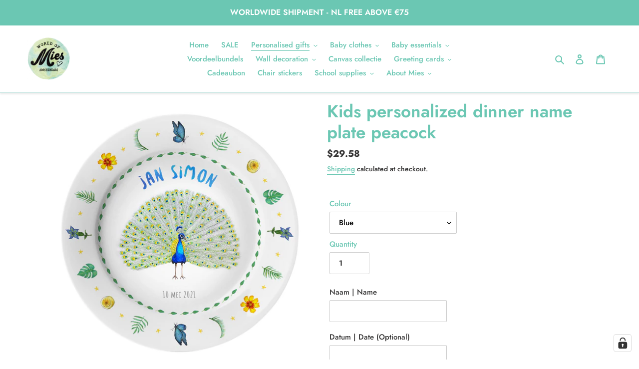

--- FILE ---
content_type: application/javascript; charset=utf-8
request_url: https://cs.complianz.io/cookie-solution/confs/js/77314498.js
body_size: -178
content:
_cmplc.csRC = { consApiKey: 'my9ffwxAz4O2XSch1DcAsWJwrzJBvr7Z', brand: 'Complianz', publicId: 'be997cb8-2c32-4402-9cc7-10dcd6dbb57e', floatingGroup: false };
_cmplc.csEnabled = true;
_cmplc.csPurposes = [4,1,5,3,2];
_cmplc.cpUpd = 1765893214;
_cmplc.csFeatures = {"geolocation_setting":true,"compliance_solution_white_labeling":1,"rejection_recovery":false,"full_customization":true,"multiple_languages":true,"mobile_app_integration":false};
_cmplc.csT = null;
_cmplc.googleConsentModeV2 = true;
_cmplc.totalNumberOfProviders = 10;
